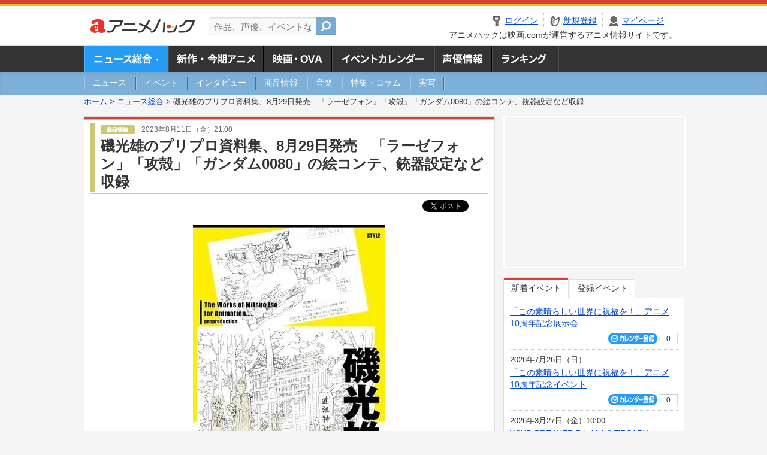

--- FILE ---
content_type: text/html; charset=utf-8
request_url: https://anime.eiga.com/news/119204/
body_size: 14086
content:
<!DOCTYPE html PUBLIC "-//W3C//DTD XHTML 1.0 Transitional//EN" "http://www.w3.org/TR/xhtml1/DTD/xhtml1-transitional.dtd"> <html xmlns="http://www.w3.org/1999/xhtml" xmlns:og="http://ogp.me/ns#" xmlns:fb="http://ogp.me/ns/fb#" xml:lang="ja" lang="ja"> <head> <meta http-equiv="Content-Type" content="text/html; charset=utf-8"/> <meta http-equiv="Content-Style-Type" content="text/css"/> <meta http-equiv="Content-Script-Type" content="text/javascript"/> <title>磯光雄のプリプロ資料集、8月29日発売　「ラーゼフォン」「攻殻」「ガンダム0080」の絵コンテ、銃器設定など収録 : ニュース - アニメハック</title> <meta name="viewport" content="width=device-width,minimum-scale=0.25,maximum-scale=1"/> <meta name="format-detection" content="telephone=no"/> <meta name="description" content="「電脳コイル」「地球外少年少女」で知られるアニメーター・監督の磯光雄の仕事をまとめた書籍「磯光雄 ANIMATION WORKS preproduction」が、8月29日にスタイル（アニメスタイル）から発売される。 同書には、磯が自..."/> <meta name="keywords" content="アニメ,anime,ニュース,news,アニメハック,animehack,映画.com,商品情報,電脳コイル"/> <meta name="twitter:card" content="summary_large_image" /> <meta name="twitter:site" content="@animehackcom" /> <meta name="twitter:title" content="磯光雄のプリプロ資料集、8月29日発売　「ラーゼフォン」「攻殻」「ガンダム0080」の絵コンテ、銃器設定など収録" /> <meta name="twitter:description" content="「電脳コイル」「地球外少年少女」で知られるアニメーター・監督の磯光雄の仕事をまとめた書籍「磯光雄 ANIMATION WORKS preproduction」が、8月29日にスタイル（アニメスタイル）から発売される。" /> <meta property="og:locale" content="ja_JP" /> <meta property="og:title" content="磯光雄のプリプロ資料集、8月29日発売　「ラーゼフォン」「攻殻」「ガンダム0080」の絵コンテ、銃器設定など収録" /> <meta property="og:type" content="article" /> <meta property="og:url" content="https://anime.eiga.com/news/119204/" /> <meta property="og:image" content="https://media.eiga.com/images/anime/news/119204/photo/cb4a39a7909f8821/640.jpg" /> <meta property="og:description" content="「電脳コイル」「地球外少年少女」で知られるアニメーター・監督の磯光雄の仕事をまとめた書籍「磯光雄 ANIMATION WORKS preproduction」が、8月29日にスタイル（アニメスタイル）から発売される。 同書には、磯が自..." /> <meta property="og:site_name" content="アニメハック" /> <meta property="fb:app_id" content="1671673173051779" /> <meta name="url-validation" content="13111d521f19171b521b1317121f5151460d100c0c18" /> <link rel="canonical" href="https://anime.eiga.com/news/119204/"/> <link rel="stylesheet" href="https://media.eiga.com/anime/styles/common.css?1768374779" media="all" /> <link rel="stylesheet" href="https://media.eiga.com/anime/styles/prettyLoader.css?1768374779" media="all" /> <link rel="stylesheet" href="https://media.eiga.com/anime/styles/default.css?1768374779" media="all" /> <link rel="stylesheet" href="https://media.eiga.com/anime/styles/news.css?1768374779" media="all" /> <style>#bnrTwoColumnArea{margin-bottom:20px;}#bnrTwoColumnArea ul{padding:12px 22px;}#bnrTwoColumnArea ul li{float:left;}#bnrTwoColumnArea ul li:first-of-type{margin-right:22px;}</style> <script async="async" src="https://micro.rubiconproject.com/prebid/dynamic/27947.js"></script> <script async="async" src="https://securepubads.g.doubleclick.net/tag/js/gpt.js"></script> <script>window.googletag=window.googletag||{cmd:[]};var gptAdSlots=[];var headerBiddingSlots=[];var nonHeaderBiddingSlots=[];window.pbjs=window.pbjs||{que:[]};var failSafeTimeout=3500;googletag.cmd.push(function(){gptAdSlots.push(googletag.defineOutOfPageSlot("/91154333/ah-overlay/728x90",googletag.enums.OutOfPageFormat.BOTTOM_ANCHOR).addService(googletag.pubads()));gptAdSlots.push(googletag.defineSlot("/91154333/ah-contents/1st_300x250",[[300,250]],"div-gpt-ad-ah-contents-1st_300x250").addService(googletag.pubads()));gptAdSlots.push(googletag.defineSlot("/91154333/ah-contents/side_300x250",[[300,250]],"div-gpt-ad-ah-contents-side_300x250").addService(googletag.pubads()));gptAdSlots.push(googletag.defineSlot("/91154333/ah-contents/middle-left_300x250",[[300,250]],"div-gpt-ad-ah-contents-middle-left_300x250").addService(googletag.pubads()));gptAdSlots.push(googletag.defineSlot("/91154333/ah-contents/middle-right_300x250",[[300,250]],"div-gpt-ad-ah-contents-middle-right_300x250").addService(googletag.pubads()));gptAdSlots.push(googletag.defineOutOfPageSlot('/91154333/ah-Web-Interstitials',googletag.enums.OutOfPageFormat.INTERSTITIAL).addService(googletag.pubads()));gptAdSlots.forEach(function(gptAdSlot){headerBiddingSlots.push(gptAdSlot);});googletag.pubads().disableInitialLoad();googletag.pubads().enableSingleRequest();googletag.enableServices();if(nonHeaderBiddingSlots.length>0){googletag.pubads().refresh(nonHeaderBiddingSlots);}});var slotMap=[{"divId":"gpt_unit_/91154333/ah-overlay/728x90_0","name":"/91154333/ah-overlay/728x90","sizes":[{"w":728,"h":90}]},{"divId":"div-gpt-ad-ah-contents-1st_300x250","name":"/91154333/ah-contents/1st_300x250","sizes":[{"w":300,"h":250}]},{"divId":"div-gpt-ad-ah-contents-side_300x250","name":"/91154333/ah-contents/side_300x250","sizes":[{"w":300,"h":250}]},{"divId":"div-gpt-ad-ah-contents-middle-left_300x250","name":"/91154333/ah-contents/middle-left_300x250","sizes":[{"w":300,"h":250}]},{"divId":"div-gpt-ad-ah-contents-middle-right_300x250","name":"/91154333/ah-contents/middle-right_300x250","sizes":[{"w":300,"h":250}]},{"divId":"gpt_unit_/91154333/ah-Web-Interstitials_0","name":"/91154333/ah-Web-Interstitials","sizes":[{"w":300,"h":250},{"w":336,"h":280},{"w":320,"h":480}]}];var sizeMappings={"gpt_unit_/91154333/ah-overlay/728x90_0":[{"minViewPort":[0,0],"sizes":[[728,90]]}]};fetchHeaderBids().then((results)=>{googletag.cmd.push(()=>{const divIdsToRefresh=Array.isArray(results)&&results.length?results:slotMap.map((slot)=>slot.divId);const slotsToRefresh=googletag.pubads().getSlots().filter((slot)=>divIdsToRefresh.includes(slot.getSlotElementId()));googletag.pubads().refresh(slotsToRefresh);});});function fetchHeaderBids(){const prebidPromise=new Promise((resolve)=>{pbjs.que.push(()=>{pbjs.rp.requestBids({slotMap:slotMap,sizeMappings:sizeMappings,callback:(_,__,auctionId)=>{googletag.cmd.push(function(){const adUnitCodes=(pbjs.rp.slotManager?pbjs.rp.slotManager.getSlotMapForAuctionId(auctionId):slotMap).map((slot)=>slot.divId);pbjs.setTargetingForGPTAsync(adUnitCodes);return resolve(adUnitCodes);});}});});});return Promise.race([prebidPromise,new Promise((resolve)=>setTimeout(resolve,failSafeTimeout)),]);}</script> <script>!function(f,b,e,v,n,t,s){if(f.fbq)return;n=f.fbq=function(){n.callMethod?n.callMethod.apply(n,arguments):n.queue.push(arguments)};if(!f._fbq)f._fbq=n;n.push=n;n.loaded=!0;n.version="2.0";n.queue=[];t=b.createElement(e);t.async=!0;t.src=v;s=b.getElementsByTagName(e)[0];s.parentNode.insertBefore(t,s)}(window,document,"script","https://connect.facebook.net/en_US/fbevents.js");fbq("init","2778404139095470");fbq("track","PageView");</script><noscript><img height="1" width="1" style="display:none;" src="https://www.facebook.com/tr?id=2778404139095470&amp;ev=PageView&amp;noscript=1" /></noscript> <!-- Google Tag Manager --> <script>(function(w,d,s,l,i){w[l]=w[l]||[];w[l].push({'gtm.start':new Date().getTime(),event:'gtm.js'});var f=d.getElementsByTagName(s)[0],j=d.createElement(s),dl=l!='dataLayer'?'&l='+l:'';j.async=true;j.src='https://www.googletagmanager.com/gtm.js?id='+i+dl;f.parentNode.insertBefore(j,f);})(window,document,'script','dataLayer','GTM-K5447T4');</script> <!-- End Google Tag Manager --> <!-- Microsoft Clarity --> <script type="text/javascript">(function(c,l,a,r,i,t,y){c[a]=c[a]||function(){(c[a].q=c[a].q||[]).push(arguments)};t=l.createElement(r);t.async=1;t.src="https://www.clarity.ms/tag/uy3aqlq2io";y=l.getElementsByTagName(r)[0];y.parentNode.insertBefore(t,y);})(window,document,"clarity","script","uy3aqlq2io");</script> <!-- End Microsoft Clarity --> <script>(function(){const params_ga4={"page_group":"anime_news","page_class":"anime_news_goods_detail"};params_ga4.login_status=/(?:^|;\s*)eg_a=(?:[^;]+)/.test(document.cookie);const match=document.cookie.match(/(?:^|;\s*)eg_uid_ga4=([^;]*)/);if(match)params_ga4.userid=match[1];(window.dataLayer=window.dataLayer||[]).push(params_ga4);})();</script> </head> <body> <a name="top"></a> <div id="sp_switch"> <a href="/news/119204/"><span>スマートフォン用ページはこちら</span></a> </div> <div id="headerArea" class="loginHeader"> <div id="header" class="clearfix"> <div id="logoArea"> <a href="https://anime.eiga.com/"><img alt="アニメハック - 最新アニメ情報からイベント情報、ネット配信番組表までアニメのことならアニメハック" src="https://media.eiga.com/anime/images/common/logo.png" width="175" height="37" loading="lazy" /></a> </div> <div id="siteSearch" class="clearfix"> <form id="searchform" class="siteItemSearch" action="https://anime.eiga.com/search/" accept-charset="UTF-8" method="get"> <label for="siteItemSearch">サイト内検索</label> <input id="siteItemSearch" class="textArea" maxlength="158" placeholder="作品、声優、イベントなど" size="158" type="text" name="q" /> <span class="button" tabindex="0"><button name="button" type="submit"></button></span> </form> </div> <ul id="userNav" class="clearfix guest"> <li class="navMenu" id="navLogin"><a data-google-interstitial="false" href="https://anime.eiga.com/auth/login/"><span>ログイン</span></a></li> <li class="navMenu" id="navEntry"><a data-google-interstitial="false" href="https://anime.eiga.com/auth/login/">新規登録</a></li> <li class="navMenu" id="navMypage"><a data-google-interstitial="false" id="navMypageLink" href="https://anime.eiga.com/mypage/">マイページ</a></li> <li class="navMenu" id="navLogout"><a data-google-interstitial="false" href="https://anime.eiga.com/auth/logout/"><span>ログアウト</span></a></li> </ul> <p id="headerCaution">アニメハックは映画.comが運営するアニメ情報サイトです。</p> </div> </div> <div id="gnav"> <div id="gnavInner"> <ul id="menuList" class="clearfix"> <li class="gnav01"><a class="navActivePage" href="https://anime.eiga.com/news/">ニュース総合<img width="953" height="132" src="https://media.eiga.com/anime/images/common/gnav.png" loading="lazy" alt="" /></a></li> <li class="gnav02"><a href="https://anime.eiga.com/program/">新作・今期アニメ<img width="953" height="132" src="https://media.eiga.com/anime/images/common/gnav.png" loading="lazy" alt="" /></a></li> <li class="gnav03"><a href="https://anime.eiga.com/movie/">アニメ映画・OVA<img width="953" height="132" src="https://media.eiga.com/anime/images/common/gnav.png" loading="lazy" alt="" /></a></li> <li class="gnav05"><a href="https://anime.eiga.com/event/">アニメ・声優イベントカレンダー<img width="953" height="132" src="https://media.eiga.com/anime/images/common/gnav.png" loading="lazy" alt="" /></a></li> <li class="gnav06"><a href="https://anime.eiga.com/person/">声優情報<img width="953" height="132" src="https://media.eiga.com/anime/images/common/gnav.png" loading="lazy" alt="" /></a></li> <li class="gnav07"><a href="https://anime.eiga.com/ranking/">ランキング<img width="953" height="132" src="https://media.eiga.com/anime/images/common/gnav.png" loading="lazy" alt="" /></a></li> </ul> </div> </div> <div id="subNav"> <div id="subNavInner"> <ul id="subMenuList" class="clearfix"> <li><a href="https://anime.eiga.com/news/news/"><span>ニュース</span></a></li> <li><a href="https://anime.eiga.com/news/event/"><span>イベント</span></a></li> <li><a href="https://anime.eiga.com/news/interview/"><span>インタビュー</span></a></li> <li><a href="https://anime.eiga.com/news/goods/"><span>商品情報</span></a></li> <li><a href="https://anime.eiga.com/news/music/"><span>音楽</span></a></li> <li><a href="https://anime.eiga.com/news/column/"><span>特集・コラム</span></a></li> <li><a class=" subNavEnd" href="https://anime.eiga.com/news/liveaction/"><span>実写</span></a></li> </ul> </div> </div> <div class="path"> <a href="https://anime.eiga.com/">ホーム</a> &gt; <a href="https://anime.eiga.com/news/">ニュース総合</a> &gt; <strong>磯光雄のプリプロ資料集、8月29日発売　「ラーゼフォン」「攻殻」「ガンダム0080」の絵コンテ、銃器設定など収録</strong> </div> <div id="wrapper"> <div id="contentArea" class="clearfix"> <div id="main"> <div class="articleContainer"> <div class="headArea"> <div class="headAreaInner"> <div class="headCate04"> <p class="newsDate"> <img alt="商品情報" src="https://media.eiga.com/anime/images/news/tag_news_cate04.png" width="57" height="15" loading="lazy" /> <span>2023年8月11日（金）21:00</span></p> <h1>磯光雄のプリプロ資料集、8月29日発売　「ラーゼフォン」「攻殻」「ガンダム0080」の絵コンテ、銃器設定など収録</h1> </div> </div> </div> <div class="bookmarkBox"> <ul class="bookmarks"> <li class="bt_twitter"><a href="https://x.com/share" class="twitter-share-button" data-text="" data-url="" data-hashtags="アニメ,anime" data-via="animehackcom" data-count="horizontal" data-lang="ja">&nbsp;</a></li> </ul> </div> <div class="articleInner"> <div class="newsDetailBox clearfix interstitial_off_area"> <div class="newsDetailPhotoAreaC"><div class="newsDetailPhoto"><img data-href="/news/119204/photo/" alt="書影" src="https://media.eiga.com/images/anime/news/119204/photo/cb4a39a7909f8821/320.jpg" loading="lazy" /></div><p class="photoCaption">書影</p><p class="photoLarge"><span data-href="/news/119204/photo/">イメージを拡大</span></p></div> <p>「<a href="https://anime.eiga.com/program/101302/">電脳コイル</a>」「<a href="https://anime.eiga.com/program/109859/">地球外少年少女</a>」で知られるアニメーター・監督の磯光雄の仕事をまとめた書籍「磯光雄 ANIMATION WORKS preproduction」が、8月29日にスタイル（アニメスタイル）から発売される。</p> <p>同書には、磯が自身の監督作やそれ以外の作品でプリプロダクション（作画以前の工程）として描いた資料を収録。磯が脚本・絵コンテ・演出を担当した「<a href="https://anime.eiga.com/program/102155/">ラーゼフォン</a>」15話のイメージボードや絵コンテ、「<a href="https://anime.eiga.com/program/102483/">GHOST IN THE SHELL 攻殻機動隊</a>」「<a href="https://anime.eiga.com/program/102418/">機動戦士ガンダム0080　ポケットの中の戦争</a>」の銃器設定やアイデアメモ、「<a href="https://anime.eiga.com/program/102473/">新世紀エヴァンゲリオン</a>」13話「使徒、侵入」のシナリオ（提出稿）や他の話数で提案していたアイデアをまとめた資料などが掲載されている。</p> <p>A4サイズ本文400ページで価格は4500円（税抜）。8月12、13日開催の「コミックマーケット102」アニメスタイルブース（企業ブース：2922）にて、特典のインタビュー冊子付きで先行販売される。</p> <p>サンプルページは以下のとおり。</p> <div class="newsDetailPhotoAreaC"><div class="newsDetailPhoto"><img data-href="/news/119204/photo/2/" alt="" src="https://media.eiga.com/images/anime/news/119204/photo/39a9b4918de4f58c/320.jpg" loading="lazy" /></div><p class="photoLarge"><span data-href="/news/119204/photo/2/">イメージを拡大</span></p></div> <div class="newsDetailPhotoAreaC"><div class="newsDetailPhoto"><img data-href="/news/119204/photo/3/" alt="" src="https://media.eiga.com/images/anime/news/119204/photo/934020e3a3a430a2/320.jpg" loading="lazy" /></div><p class="photoLarge"><span data-href="/news/119204/photo/3/">イメージを拡大</span></p></div> <div class="newsDetailPhotoAreaC"><div class="newsDetailPhoto"><img data-href="/news/119204/photo/4/" alt="" src="https://media.eiga.com/images/anime/news/119204/photo/16697027a8575525/320.jpg" loading="lazy" /></div><p class="photoLarge"><span data-href="/news/119204/photo/4/">イメージを拡大</span></p></div> <div class="newsDetailPhotoAreaC"><div class="newsDetailPhoto"><img data-href="/news/119204/photo/5/" alt="" src="https://media.eiga.com/images/anime/news/119204/photo/e3b919df033ee043/320.jpg" loading="lazy" /></div><p class="photoLarge"><span data-href="/news/119204/photo/5/">イメージを拡大</span></p></div> <div class="newsDetailPhotoAreaC"><div class="newsDetailPhoto"><img data-href="/news/119204/photo/6/" alt="" src="https://media.eiga.com/images/anime/news/119204/photo/4716293b6613fac6/320.jpg" loading="lazy" /></div><p class="photoLarge"><span data-href="/news/119204/photo/6/">イメージを拡大</span></p></div> <div class="newsDetailPhotoAreaC"><div class="newsDetailPhoto"><img data-href="/news/119204/photo/7/" alt="" src="https://media.eiga.com/images/anime/news/119204/photo/2128b853c8073a75/320.jpg" loading="lazy" /></div><p class="photoLarge"><span data-href="/news/119204/photo/7/">イメージを拡大</span></p></div> <div class="newsDetailPhotoAreaC"><div class="newsDetailPhoto"><img data-href="/news/119204/photo/8/" alt="" src="https://media.eiga.com/images/anime/news/119204/photo/d36b308dc3d76c41/320.jpg" loading="lazy" /></div><p class="photoLarge"><span data-href="/news/119204/photo/8/">イメージを拡大</span></p></div> <div class="newsDetailPhotoAreaC"><div class="newsDetailPhoto"><img data-href="/news/119204/photo/9/" alt="" src="https://media.eiga.com/images/anime/news/119204/photo/262dc4fdf8c380e5/320.jpg" loading="lazy" /></div><p class="photoLarge"><span data-href="/news/119204/photo/9/">イメージを拡大</span></p></div> <div class="newsDetailPhotoAreaC"><div class="newsDetailPhoto"><img data-href="/news/119204/photo/10/" alt="" src="https://media.eiga.com/images/anime/news/119204/photo/5bf3dcf9876eae1d/320.jpg" loading="lazy" /></div><p class="photoLarge"><span data-href="/news/119204/photo/10/">イメージを拡大</span></p></div> <div class="newsDetailPhotoAreaC"><div class="newsDetailPhoto"><img data-href="/news/119204/photo/11/" alt="" src="https://media.eiga.com/images/anime/news/119204/photo/35068aef7e61cd24/320.jpg" loading="lazy" /></div><p class="photoLarge"><span data-href="/news/119204/photo/11/">イメージを拡大</span></p></div> <div class="newsDetailPhotoAreaC"><div class="newsDetailPhoto"><img data-href="/news/119204/photo/12/" alt="" src="https://media.eiga.com/images/anime/news/119204/photo/376e8a08b719ec22/320.jpg" loading="lazy" /></div><p class="photoLarge"><span data-href="/news/119204/photo/12/">イメージを拡大</span></p></div> <p class="n">(C)磯 光雄／徳間書店・<a href="https://anime.eiga.com/program/101302/">電脳コイル</a>製作委員会<br /> (C)2017 ひるね姫製作委員会<br /> (C)2001 BONES・出渕裕／Rahxephon project<br /> (C)2003 BONES・出渕裕／Rahxephon movie project<br /> (C)MITSUO ISO／avex pictures・<a href="https://anime.eiga.com/program/109859/">地球外少年少女</a>製作委員会<br /> (C)早川書房<br /> (C)1995 士郎正宗／講談社・バンダイビジュアル・MANGA ENTERTAINMENT<br /> (C)カラー／Project Eva.<br /> (C)創通・サンライズ<br /> (C)岡崎武士(コミックNORA　学研刊)/AIC/アニメイトフィルム/東芝映像ソフト<br /> (C)2004大友克洋・マッシュルーム／STEAMBOY 製作委員会<br /> (C)1991 TOKYO THEATERS CO.,INC／KADOKAWA SHOTEN PUBLISHING CO.,LTD／MOVIC CO.,LTD／tv asahi／Aniplex Inc.<br /> (C)1995マッシュルーム／メモリーズ製作委員会<br /> (C)Beyond C./BANDAI VISUAL</p> <iframe sandbox="allow-popups allow-scripts allow-modals allow-forms allow-same-origin" style="width:120px;height:240px;" marginwidth="0" marginheight="0" scrolling="no" frameborder="0" src="//rcm-fe.amazon-adsystem.com/e/cm?lt1=_blank&bc1=000000&IS2=1&bg1=FFFFFF&fc1=000000&lc1=0000FF&t=eigacom-osusume-22&o=9&p=8&l=as4&m=amazon&f=ifr&ref=as_ss_li_til&asins=4802133537&linkId=53130ba087cd281c3c903db928560eb1"></iframe> </div> <div class="articleContainer"> <div class="headArea"> <div class="headAreaInner"> <h2>作品情報</h2> </div> </div> <div class="articleInner"> <dl class="itemInfo clearfix"> <dt><img width="120" alt="電脳コイル" src="https://media.eiga.com/anime/images/shared/noimg/160.png" loading="lazy" /></dt> <dd> <p class="itemTtl"><a href="https://anime.eiga.com/program/101302/">電脳コイル</a> <span class="conCheckin clearfix eiga-checkin-button"> <span class="checkInBtn"><a data-method="post" data-remote="true" data-google-interstitial="false" href="https://anime.eiga.com/program/101302/checkin/" rel="nofollow"><img src="https://media.eiga.com/images/shared/_.gif" loading="lazy" alt="" /></a></span><span class="checkInCount"><span class="checkInCountInner">18</span></span></span></p> <p class="itemText">時は202X年、今よりもちょっと未来。子供達の間で“電脳メガネ”が大流行していた。この“電脳メガネ”は、街のどこからでもネットに接続し様々な情報を表示する機能を備えた、子供たちになくてはならない...</p> </dd> </dl> <p class="linkArrow01"> <a href="https://anime.eiga.com/program/season/2007-spring/">2007春アニメ</a> <a href="https://anime.eiga.com/program/101302/">作品情報TOP</a> <a href="https://anime.eiga.com/program/101302/event/">イベント一覧</a> </p> </div> </div> <div id="bnrTwoColumnArea"> <ul class="clearfix"> <li> <div id="div-gpt-ad-ah-contents-middle-left_300x250" style="width:300px;height:250px;"></div> </li> <li> <div id="div-gpt-ad-ah-contents-middle-right_300x250" style="width:300px;height:250px;"></div> </li> </ul> </div> <ul id="ob" class="clearfix"> <li id="ob_f"><a href="#" target="_blank" alt="Facebook"><img src="https://media.eiga.com/anime/images/common/bt_ob.png" width="330" height="39" loading="lazy" alt="" /></a></li> <li id="ob_t"><a href="#" target="_blank" alt="X"><img src="https://media.eiga.com/anime/images/common/bt_ob.png" width="330" height="39" loading="lazy" alt="" /></a></li> <li id="ob_g"><a href="#" target="_blank"><img src="https://media.eiga.com/anime/images/common/bt_ob.png" width="330" height="39" loading="lazy" alt="" /></a></li> <li id="ob_h"><a href="#" target="_blank" alt="はてなブックマーク"><img src="https://media.eiga.com/anime/images/common/bt_ob.png" width="330" height="39" loading="lazy" alt="" /></a></li> <li id="ob_l"><a href="#" target="_blank" alt="LINE"><img src="https://media.eiga.com/anime/images/common/bt_ob.png" width="330" height="39" loading="lazy" alt="" /></a></li> </ul> <div class="thumbnailArea"> <h2>フォトギャラリー</h2> <ul class="thumbnailList clearfix"> <li><span data-href="https://anime.eiga.com/news/119204/photo/"><img width="80" alt="書影" src="https://media.eiga.com/images/anime/news/119204/photo/cb4a39a7909f8821/160.jpg" loading="lazy" /></span></li><li><span data-href="https://anime.eiga.com/news/119204/photo/2/"><img width="80" alt="" src="https://media.eiga.com/images/anime/news/119204/photo/39a9b4918de4f58c/160.jpg" loading="lazy" /></span></li><li><span data-href="https://anime.eiga.com/news/119204/photo/3/"><img width="80" alt="" src="https://media.eiga.com/images/anime/news/119204/photo/934020e3a3a430a2/160.jpg" loading="lazy" /></span></li><li><span data-href="https://anime.eiga.com/news/119204/photo/4/"><img width="80" alt="" src="https://media.eiga.com/images/anime/news/119204/photo/16697027a8575525/160.jpg" loading="lazy" /></span></li><li><span data-href="https://anime.eiga.com/news/119204/photo/5/"><img width="80" alt="" src="https://media.eiga.com/images/anime/news/119204/photo/e3b919df033ee043/160.jpg" loading="lazy" /></span></li><li><span data-href="https://anime.eiga.com/news/119204/photo/6/"><img width="80" alt="" src="https://media.eiga.com/images/anime/news/119204/photo/4716293b6613fac6/160.jpg" loading="lazy" /></span></li><li><span data-href="https://anime.eiga.com/news/119204/photo/7/"><img width="80" alt="" src="https://media.eiga.com/images/anime/news/119204/photo/2128b853c8073a75/160.jpg" loading="lazy" /></span></li> </ul> <p class="linkArrow01"><span data-href="https://anime.eiga.com/news/119204/photo/">フォトギャラリーへ</span></p> </div> <div class="tagArea"> <h2>タグ</h2> <ul class="tagList clearfix"> <li><a href="https://anime.eiga.com/program/101302/">電脳コイル</a></li> <li><a href="https://anime.eiga.com/program/109859/">地球外少年少女</a></li> <li><a href="https://anime.eiga.com/program/102483/">GHOST IN THE SHELL 攻殻機動隊</a></li> <li><a href="https://anime.eiga.com/program/102418/">機動戦士ガンダム0080　ポケットの中の戦争</a></li> <li><a href="https://anime.eiga.com/program/102473/">新世紀エヴァンゲリオン</a></li> <li><a href="https://anime.eiga.com/program/102155/">ラーゼフォン</a></li> </ul> </div> </div> </div> <div class="articleContainer"> <div class="headArea"> <div class="headAreaInner"> <h2>特集コラム・注目情報</h2> </div> </div> <div class="articleInner"> <ul class="relatedArticleList clearfix"> <li class="rArticleS columnPr"></li> <li class="rArticleS columnPr"></li> <li class="rArticleS columnPr"></li> <li class="rArticleS columnPr"></li> <li class="rArticleS columnPr"></li> <li class="rArticleS columnPr"></li> </ul> </div> </div> <div class="articleContainer"> <div class="headArea"> <div class="headAreaInner"> <h2>関連記事</h2> </div> </div> <div class="articleInner"> <ul class="relatedArticleList clearfix"> <li class="rArticleS rArticleTop"><a data-google-interstitial="true" href="https://anime.eiga.com/news/125414/"> <img width="220" alt="「攻殻機動隊」シリーズ作品から1600点超の原画を展示する「攻殻機動隊展 Ghost and the Shell」が1～4月に開催" src="https://media.eiga.com/images/anime/news/125414/photo/428a582d3dcb0749/320.jpg" loading="lazy" /> <span class="headline">「攻殻機動隊」シリーズ作品から1600点超の原画を...</span> </a></li> <li class="rArticleS rArticleTop"><a data-google-interstitial="true" href="https://anime.eiga.com/news/125497/"> <img width="220" alt="「電脳コイル」「地球外少年少女」の制作資料を展示 「磯光雄の作品世界」1月4日から開催" src="https://media.eiga.com/images/anime/news/125497/photo/58ac25aecbb80cb0/320.jpg" loading="lazy" /> <span class="headline">「電脳コイル」「地球外少年少女」の制作資料を展示　...</span> </a></li> <li class="rArticleS rArticleTop"><a data-google-interstitial="true" href="https://anime.eiga.com/news/column/kamikazedouga/125382/"> <img width="220" alt="【神風動画20周年コラム―肺魚―】#05 自分たちの好きを示すこと、そして好きを仕事で表現すること" src="https://media.eiga.com/images/anime/news/125382/photo/49c77429c3e92969/320.jpg" loading="lazy" /> <span class="headline">【神風動画20周年コラム―肺魚―】#05 自分たち...</span> </a></li> <li class="rArticleS rArticleTop"><a data-google-interstitial="true" href="https://anime.eiga.com/news/125405/"> <img width="220" alt="「エヴァンゲリオン」新作短編アニメを「エヴァフェス」で上映 庵野秀明が脚本・総監修 浅野直之が監督" src="https://media.eiga.com/images/anime/news/125405/photo/35e06dcd57c68a85/320.jpg" loading="lazy" /> <span class="headline">「エヴァンゲリオン」新作短編アニメを「エヴァフェス...</span> </a></li> <li class="rArticleS"><a data-google-interstitial="true" href="https://anime.eiga.com/news/124756/"> <img width="220" alt="「エヴァンゲリオン」30周年記念 北海道・神奈川・静岡などでTVシリーズ放送決定" src="https://media.eiga.com/images/anime/news/124756/photo/922e51e4d0a26e62/320.jpg" loading="lazy" /> <span class="headline">「エヴァンゲリオン」30周年記念　北海道・神奈川・...</span> </a></li> <li class="rArticleS"><a data-google-interstitial="true" href="https://anime.eiga.com/news/124619/"> <img width="220" alt="押井守×天野喜孝「天使のたまご」4Kリマスターの予告編が公開 増補改訂版ムックも復刊" src="https://media.eiga.com/images/anime/news/124619/photo/e9ae350b22fc2ee1/320.jpg" loading="lazy" /> <span class="headline">押井守×天野喜孝「天使のたまご」4Kリマスターの予...</span> </a></li> </ul> </div> </div> <div class="articleContainer"> <div class="headArea"> <div class="headAreaInner"> <h2>イベント情報・チケット情報</h2> </div> </div> <div class="articleInner"> <ul class="conEventList"> <li> <div class="conEventInner clearfix"> <div class="conEventDate">2月21日（土）</div> <div class="conEventR"> <span class="conEventTtl"><a href="https://anime.eiga.com/event/173098/">EVANGELION:30+； 30th ANNIVERSARY OF EVANGELION</a></span> <div class="conEventBtm clearfix"> <div class="conCheckin eiga-checkin-button"> <span class="checkInBtn"><a data-method="post" data-remote="true" data-google-interstitial="false" href="https://anime.eiga.com/event/173098/checkin/" rel="nofollow"><img src="https://media.eiga.com/images/shared/_.gif" loading="lazy" alt="" /></a></span><span class="checkInCount"><span class="checkInCountInner">0</span></span> </div> </div> </div> </div> </li> <li> <div class="conEventInner clearfix"> <div class="conEventDate">1月4日（日）</div> <div class="conEventR"> <span class="conEventTtl"><a href="https://anime.eiga.com/event/173490/">特別展示『磯光雄の作品世界』</a></span> <div class="conEventBtm clearfix"> <div class="conCheckin eiga-checkin-button"> <span class="checkInBtn"><a data-method="post" data-remote="true" data-google-interstitial="false" href="https://anime.eiga.com/event/173490/checkin/" rel="nofollow"><img src="https://media.eiga.com/images/shared/_.gif" loading="lazy" alt="" /></a></span><span class="checkInCount"><span class="checkInCountInner">0</span></span> </div> </div> </div> </div> </li> <li> <div class="conEventInner clearfix"> <div class="conEventDate">2024年9月13日（金）</div> <div class="conEventR"> <span class="conEventTtl"><a href="https://anime.eiga.com/event/167049/">EVANGELION CROSSING EXPO ―エヴァンゲリオン大博覧会―東京凱旋</a></span> <div class="conEventBtm clearfix"> <div class="conCheckin eiga-checkin-button"> <span class="checkInBtn"><a data-method="post" data-remote="true" data-google-interstitial="false" href="https://anime.eiga.com/event/167049/checkin/" rel="nofollow"><img src="https://media.eiga.com/images/shared/_.gif" loading="lazy" alt="" /></a></span><span class="checkInCount"><span class="checkInCountInner">1</span></span> </div> </div> </div> </div> </li> <li> <div class="conEventInner clearfix"> <div class="conEventDate">2024年7月6日（土）</div> <div class="conEventR"> <span class="conEventTtl"><a href="https://anime.eiga.com/event/167056/">EVANGELION CROSSING EXPO ―エヴァンゲリオン大博覧会―【青森】</a></span> <div class="conEventBtm clearfix"> <div class="conCheckin eiga-checkin-button"> <span class="checkInBtn"><a data-method="post" data-remote="true" data-google-interstitial="false" href="https://anime.eiga.com/event/167056/checkin/" rel="nofollow"><img src="https://media.eiga.com/images/shared/_.gif" loading="lazy" alt="" /></a></span><span class="checkInCount"><span class="checkInCountInner">0</span></span> </div> </div> </div> </div> </li> <li> <div class="conEventInner clearfix"> <div class="conEventDate">2024年2月10日（土）</div> <div class="conEventR"> <span class="conEventTtl"><a href="https://anime.eiga.com/event/167055/">EVANGELION CROSSING EXPO ―エヴァンゲリオン大博覧会―【名古屋】</a></span> <div class="conEventBtm clearfix"> <div class="conCheckin eiga-checkin-button"> <span class="checkInBtn"><a data-method="post" data-remote="true" data-google-interstitial="false" href="https://anime.eiga.com/event/167055/checkin/" rel="nofollow"><img src="https://media.eiga.com/images/shared/_.gif" loading="lazy" alt="" /></a></span><span class="checkInCount"><span class="checkInCountInner">0</span></span> </div> </div> </div> </div> </li> </ul> <p class="linkArrow01"><a href="https://anime.eiga.com/event/">イベントカレンダーへ</a></p> </div> </div> </div> <div id="subContent"> <div id="rectAd"> <div id="div-gpt-ad-ah-contents-1st_300x250" style="height:250px;"></div> </div> <div id="subEvent"> <ul id="tabEvent" class="clearfix"> <li class="select">新着イベント</li> <li>登録イベント</li> </ul> <div class="tabEventWrap" id="sub_event_new"> <ul class="subEventList"> <li> <p class="subEventTop clearfix"> <span></span> <a href="https://anime.eiga.com/event/173616/">「この素晴らしい世界に祝福を！」アニメ10周年記念展示会</a></p> <div class="subEventBtm clearfix"> <div class="subConCheckin eventCheckin eiga-checkin-button"> <span class="checkInBtn"><a data-method="post" data-remote="true" data-google-interstitial="false" href="https://anime.eiga.com/event/173616/checkin/" rel="nofollow"><img src="https://media.eiga.com/images/shared/_.gif" loading="lazy" alt="" /></a></span><span class="checkInCount"><span class="checkInCountInner">0</span></span> </div> </div> </li> <li> <p class="subEventTop clearfix"> <span>2026年7月26日（日）</span> <a href="https://anime.eiga.com/event/173615/">「この素晴らしい世界に祝福を！」アニメ10周年記念イベント</a></p> <div class="subEventBtm clearfix"> <div class="subConCheckin eventCheckin eiga-checkin-button"> <span class="checkInBtn"><a data-method="post" data-remote="true" data-google-interstitial="false" href="https://anime.eiga.com/event/173615/checkin/" rel="nofollow"><img src="https://media.eiga.com/images/shared/_.gif" loading="lazy" alt="" /></a></span><span class="checkInCount"><span class="checkInCountInner">0</span></span> </div> </div> </li> <li> <p class="subEventTop clearfix"> <span>2026年3月27日（金）10:00</span> <a href="https://anime.eiga.com/event/173613/">WIND BREAKER 5th ANNIVERSARY EXHIBITION</a></p> <div class="subEventBtm clearfix"> <div class="subConCheckin eventCheckin eiga-checkin-button"> <span class="checkInBtn"><a data-method="post" data-remote="true" data-google-interstitial="false" href="https://anime.eiga.com/event/173613/checkin/" rel="nofollow"><img src="https://media.eiga.com/images/shared/_.gif" loading="lazy" alt="" /></a></span><span class="checkInCount"><span class="checkInCountInner">0</span></span> </div> </div> </li> <li> <p class="subEventTop clearfix"> <span>2026年4月12日（日）13:00</span> <a href="https://anime.eiga.com/event/173611/">闇散らす火花 the Reader&#39;s Theater【昼公演】</a></p> <div class="subEventBtm clearfix"> <div class="subConCheckin eventCheckin eiga-checkin-button"> <span class="checkInBtn"><a data-method="post" data-remote="true" data-google-interstitial="false" href="https://anime.eiga.com/event/173611/checkin/" rel="nofollow"><img src="https://media.eiga.com/images/shared/_.gif" loading="lazy" alt="" /></a></span><span class="checkInCount"><span class="checkInCountInner">0</span></span> </div> </div> </li> </ul> <ul class="subContentLink clearfix"> <li class="linkArrow01"><a href="https://anime.eiga.com/event/">イベントカレンダーへ</a></li> </ul> </div> <div class="tabEventWrap" id="sub_event_mine"> <p class="loginExplanation"><span><img alt="Check-in" src="https://media.eiga.com/anime/images/common/icon_checkin.png" width="82" height="19" loading="lazy" /></span>したアニメのみ表示されます。登録したアニメはチケット発売前日やイベント前日にアラートが届きます。</p> <ul class="userBtnList clearfix"> <li class="userBtn01"><a data-google-interstitial="false" href="https://anime.eiga.com/auth/login/">ログイン<img src="https://media.eiga.com/anime/images/common/btn_subcontent_usernav.png" width="308" height="124" loading="lazy" alt="" /></a></li> <li class="userBtn02 listSide"><a data-google-interstitial="false" href="https://anime.eiga.com/auth/login/">新規登録<img src="https://media.eiga.com/anime/images/common/btn_subcontent_usernav.png" width="308" height="124" loading="lazy" alt="" /></a></li> </ul> <ul class="subContentLink clearfix"> <li class="linkArrow01"><a href="https://anime.eiga.com/event/">イベントカレンダーへ</a></li> </ul> </div> </div> <div id="subTopics"> <h3><span>話題のアニメ</span></h3> <div class="subConWrap"> <ul class="subTopicsList"> <li class="clearfix"> <div class="subTopicsL"> <span class="rankGold">1位</span> </div> <div class="subTopicsM"> <p class="animeTtl"><a href="https://anime.eiga.com/program/111768/">異世界でチート能力を手にした俺は、現実世界をも無双する ～レベルアップは人生を変えた～ TVSP</a></p> <div class="subConCheckin eiga-checkin-button"> <span class="checkInBtn"><a data-method="post" data-remote="true" data-google-interstitial="false" href="https://anime.eiga.com/program/111768/checkin/" rel="nofollow"><img src="https://media.eiga.com/images/shared/_.gif" loading="lazy" alt="" /></a></span><span class="checkInCount"><span class="checkInCountInner">142</span></span> </div> </div> <div class="subTopicsR"> <a href="https://anime.eiga.com/program/111768/"><img width="64" alt="異世界でチート能力を手にした俺は、現実世界をも無双する ～レベルアップは人生を変えた～ TVSP" src="https://media.eiga.com/images/anime/program/111768/photo/eeb9d828323766c7/160.jpg" loading="lazy" /></a> </div> </li> <li class="clearfix"> <div class="subTopicsL"> <span class="rankSilver">2位</span> </div> <div class="subTopicsM"> <p class="animeTtl"><a href="https://anime.eiga.com/program/112461/">葬送のフリーレン（第2期）</a></p> <div class="subConCheckin eiga-checkin-button"> <span class="checkInBtn"><a data-method="post" data-remote="true" data-google-interstitial="false" href="https://anime.eiga.com/program/112461/checkin/" rel="nofollow"><img src="https://media.eiga.com/images/shared/_.gif" loading="lazy" alt="" /></a></span><span class="checkInCount"><span class="checkInCountInner">544</span></span> </div> </div> <div class="subTopicsR"> <a href="https://anime.eiga.com/program/112461/"><img width="64" alt="葬送のフリーレン（第2期）" src="https://media.eiga.com/images/anime/program/112461/photo/5188e0dd3c490759/160.jpg" loading="lazy" /></a> </div> </li> <li class="clearfix"> <div class="subTopicsL"> <span class="rankBronze">3位</span> </div> <div class="subTopicsM"> <p class="animeTtl"><a href="https://anime.eiga.com/program/112407/">死亡遊戯で飯を食う。</a></p> <div class="subConCheckin eiga-checkin-button"> <span class="checkInBtn"><a data-method="post" data-remote="true" data-google-interstitial="false" href="https://anime.eiga.com/program/112407/checkin/" rel="nofollow"><img src="https://media.eiga.com/images/shared/_.gif" loading="lazy" alt="" /></a></span><span class="checkInCount"><span class="checkInCountInner">68</span></span> </div> </div> <div class="subTopicsR"> <a href="https://anime.eiga.com/program/112407/"><img width="64" alt="死亡遊戯で飯を食う。" src="https://media.eiga.com/images/anime/program/112407/photo/86786a0c69d9e3ab/160.jpg" loading="lazy" /></a> </div> </li> <li class="clearfix"> <div class="subTopicsL"> <span class="rankOther">4位</span> </div> <div class="subTopicsM"> <p class="animeTtl"><a href="https://anime.eiga.com/program/112467/">【推しの子】（第3期）</a></p> <div class="subConCheckin eiga-checkin-button"> <span class="checkInBtn"><a data-method="post" data-remote="true" data-google-interstitial="false" href="https://anime.eiga.com/program/112467/checkin/" rel="nofollow"><img src="https://media.eiga.com/images/shared/_.gif" loading="lazy" alt="" /></a></span><span class="checkInCount"><span class="checkInCountInner">280</span></span> </div> </div> <div class="subTopicsR"> <a href="https://anime.eiga.com/program/112467/"><img width="64" alt="【推しの子】（第3期）" src="https://media.eiga.com/images/anime/program/112467/photo/8df5b03f35dcee9c/160.jpg" loading="lazy" /></a> </div> </li> <li class="clearfix"> <div class="subTopicsL"> <span class="rankOther">5位</span> </div> <div class="subTopicsM"> <p class="animeTtl"><a href="https://anime.eiga.com/program/111272/">TRIGUN STARGAZE</a></p> <div class="subConCheckin eiga-checkin-button"> <span class="checkInBtn"><a data-method="post" data-remote="true" data-google-interstitial="false" href="https://anime.eiga.com/program/111272/checkin/" rel="nofollow"><img src="https://media.eiga.com/images/shared/_.gif" loading="lazy" alt="" /></a></span><span class="checkInCount"><span class="checkInCountInner">128</span></span> </div> </div> <div class="subTopicsR"> <a href="https://anime.eiga.com/program/111272/"><img width="64" alt="TRIGUN STARGAZE" src="https://media.eiga.com/images/anime/program/111272/photo/8aaeaa1c844d88d3/160.jpg" loading="lazy" /></a> </div> </li> </ul> <ul class="subContentLink clearfix"> <li class="linkArrow01"><a href="https://anime.eiga.com/ranking/program/">人気アニメランキングへ</a></li> </ul> </div> </div> <div id="subRanking"> <h3><span>人気記事ランキング</span></h3> <div class="subConWrap"> <ul class="subRankingList"> <li class="clearfix"> <div class="subRankingL"> <span class="rankGold">1位</span> </div> <div class="subRankingR"> <a data-google-interstitial="true" href="https://anime.eiga.com/news/125545/">再アニメ化「北斗の拳」キービジュアル第2弾が公開　世紀...</a> </div> </li> <li class="clearfix"> <div class="subRankingL"> <span class="rankSilver">2位</span> </div> <div class="subRankingR"> <a data-google-interstitial="true" href="https://anime.eiga.com/news/125541/">TVアニメ「呪術廻戦」第3期、遊佐浩二から見た禪院直哉...</a> </div> </li> <li class="clearfix"> <div class="subRankingL"> <span class="rankBronze">3位</span> </div> <div class="subRankingR"> <a data-google-interstitial="true" href="https://anime.eiga.com/news/125469/">松屋・松のや×ちいかわ、1月6日からコラボ　松屋コラボ...</a> </div> </li> <li class="clearfix"> <div class="subRankingL"> <span class="rankOther">4位</span> </div> <div class="subRankingR"> <a data-google-interstitial="true" href="https://anime.eiga.com/news/125565/">studio CLIP×コジコジ、第2弾コラボアイテム...</a> </div> </li> <li class="clearfix"> <div class="subRankingL"> <span class="rankOther">5位</span> </div> <div class="subRankingR"> <a data-google-interstitial="true" href="https://anime.eiga.com/news/125581/">「葬送のフリーレン」第2期のOP主題歌を「Mrs.GR...</a> </div> </li> </ul> <ul class="subContentLink clearfix"> <li class="linkArrow01"><a href="https://anime.eiga.com/ranking/article/">人気記事ランキングへ</a></li> </ul> </div> </div> <div id="fbLikeBx"> <h3><span>アニメハック公式SNSページ</span></h3> <div class="subConWrap"> <div class="fb-like-box" data-href="https://www.facebook.com/animenewsjp" data-width="290" data-height="258" data-colorscheme="light" data-show-faces="true" data-header="false" data-stream="false" data-show-border="false" style="min-height:130px;"></div> <ul id="snsBtnList" class="clearfix"> <li class="snsBtn02"><a href="https://x.com/animehackcom" target="_blank">アニメハックXページ<img src="https://media.eiga.com/anime/images/common/btn_official_sns.png" width="437" height="144" loading="lazy" alt="" /></a></li> <li class="snsBtn03 listSide"><a href="https://www.youtube.com/channel/UC5VCESEZLrsrdXvRqEMkwOg" target="_blank">アニメハックGoogle+ページ<img src="https://media.eiga.com/anime/images/common/btn_official_sns.png" width="437" height="144" loading="lazy" alt="" /></a></li> </ul> </div> </div> <div id="subBtmBar"> <div id="rectAdBtm"> <div id="div-gpt-ad-ah-contents-side_300x250" style="height:250px;"></div> </div> </div> </div> </div> </div> <p id="pageTopBtn"><a href="#top" title="ページの先頭へ戻る"><img src="https://media.eiga.com/anime/images/common/_.gif" width="98" height="81" loading="lazy" alt="" /></a></p> <div id="footer"> <div id="naviFooter"> <ul class="clearfix"> <li><a href="https://eiga.com/help/">ヘルプ・お問い合わせ</a></li> <li><a href="https://anime.eiga.com/info/privacy/">プライバシーポリシー</a></li> <li><a href="https://anime.eiga.com/info/optout/">外部送信（オプトアウト）</a></li> <li><a href="https://anime.eiga.com/info/kiyaku/">利用規約</a></li> <li><a href="https://anime.eiga.com/info/company/">企業情報</a></li> <li><a href="https://anime.eiga.com/">映画.com</a></li> <li><a href="https://anime.eiga.com/info/ad/">広告掲載</a></li> </ul> </div> <div id="copyRight"> <div id="copyRightInner">&copy; eiga.com inc. All rights reserved.</div> </div> </div> <script type="application/ld+json">{"@context":"http://schema.org","@type":"WebSite","url":"https://anime.eiga.com/","name":"アニメハック"}</script> <script src="https://media.eiga.com/anime/scripts/jquery-latest.min.js?1768374779"></script> <script src="https://media.eiga.com/anime/scripts/jquery.prettyLoader.js?1768374779"></script> <script src="https://media.eiga.com/anime/scripts/jquery.sticky.js?1768374779"></script> <script src="https://media.eiga.com/anime/scripts/jquery.ah-placeholder.js?1768374779"></script> <script src="https://media.eiga.com/javascripts/base.js?1768374779"></script> <script src="https://media.eiga.com/anime/scripts/common_func.js?1768374779"></script> <script src="https://media.eiga.com/anime/scripts/news.js?1768374779"></script> <script>!function(){"use strict";eiga.column_pr([],["\u003Ca data-google-interstitial=\"true\" href=\"https://anime.eiga.com/news/column/konki_ranking/125576/\"\u003E \u003Cspan class=\"itemImg\"\u003E\u003Cimg width=\"220\" alt=\"【今期TVアニメランキング】「呪術廻戦」が首位 2位は「ハイスクール！奇面組」\" src=\"https://media.eiga.com/images/anime/news/125576/photo/4cbd6393206aa30e/320.jpg\" loading=\"lazy\" /\u003E\u003C\/span\u003E \u003Cspan class=\"itemText\"\u003E【今期TVアニメランキング】「呪術廻戦」が首位　2位は「ハイスクール！奇面組」\u003C\/span\u003E \u003Cimg class=\"tag\" alt=\"特集・コラム\" src=\"https://media.eiga.com/anime/images/news/tag_news_cate05.png\" width=\"57\" height=\"15\" loading=\"lazy\" /\u003E \u003C\/a\u003E","\u003Ca data-google-interstitial=\"true\" href=\"https://anime.eiga.com/news/column/eiga_ranking/125575/\"\u003E \u003Cspan class=\"itemImg\"\u003E\u003Cimg width=\"220\" alt=\"【週末アニメ映画ランキング】「ズートピア2」6週連続1位、興収123億円突破 「ヱヴァQ」再上映が6位\" src=\"https://media.eiga.com/images/anime/news/125575/photo/8bbc0f9f3aa8b95f/320.jpg\" loading=\"lazy\" /\u003E\u003C\/span\u003E \u003Cspan class=\"itemText\"\u003E【週末アニメ映画ランキング】「ズートピア2」6週連続1位、興収123億円突破　「ヱヴァQ」再上映が6位\u003C\/span\u003E \u003Cimg class=\"tag\" alt=\"特集・コラム\" src=\"https://media.eiga.com/anime/images/news/tag_news_cate05.png\" width=\"57\" height=\"15\" loading=\"lazy\" /\u003E \u003C\/a\u003E","\u003Ca data-google-interstitial=\"true\" href=\"https://anime.eiga.com/news/column/animehack_editors/125544/\"\u003E \u003Cspan class=\"itemImg\"\u003E\u003Cimg width=\"220\" alt=\"「かぐや姫の物語」あらすじ、声優まとめ 実感のあるキャラクターと余白のある美術で描かれた珠玉のアニメーション\" src=\"https://media.eiga.com/images/anime/news/125544/photo/484ab236b33aa79a/320.jpg\" loading=\"lazy\" /\u003E\u003C\/span\u003E \u003Cspan class=\"itemText\"\u003E「かぐや姫の物語」あらすじ、声優まとめ　実感のあるキャラクターと余白のある美術で描かれた珠玉のアニメーション\u003C\/span\u003E \u003Cimg class=\"tag\" alt=\"特集・コラム\" src=\"https://media.eiga.com/anime/images/news/tag_news_cate05.png\" width=\"57\" height=\"15\" loading=\"lazy\" /\u003E \u003C\/a\u003E","\u003Ca data-google-interstitial=\"true\" href=\"https://anime.eiga.com/news/column/tokuten_list/125567/\"\u003E \u003Cspan class=\"itemImg\"\u003E\u003Cimg width=\"220\" alt=\"【入場特典リスト 1月最新版】「ズートピア2」新特典はニックがエモすぎる 「鬼滅の刃」「進撃の巨人」「エヴァ」も注目\" src=\"https://media.eiga.com/images/anime/news/125567/photo/341e749610f70031/320.jpg\" loading=\"lazy\" /\u003E\u003C\/span\u003E \u003Cspan class=\"itemText\"\u003E【入場特典リスト 1月最新版】「ズートピア2」新特典はニックがエモすぎる　「鬼滅の刃」「進撃の巨人」「エヴァ」も注目\u003C\/span\u003E \u003Cimg class=\"tag\" alt=\"特集・コラム\" src=\"https://media.eiga.com/anime/images/news/tag_news_cate05.png\" width=\"57\" height=\"15\" loading=\"lazy\" /\u003E \u003C\/a\u003E","\u003Ca data-google-interstitial=\"true\" href=\"https://anime.eiga.com/news/column/konki_ranking/125540/\"\u003E \u003Cspan class=\"itemImg\"\u003E\u003Cimg width=\"220\" alt=\"【今期TVアニメランキング】冬アニメ続々スタート 「ダーウィン事変」が暫定首位\" src=\"https://media.eiga.com/images/anime/news/125540/photo/3e3364859adfa4f7/320.jpg\" loading=\"lazy\" /\u003E\u003C\/span\u003E \u003Cspan class=\"itemText\"\u003E【今期TVアニメランキング】冬アニメ続々スタート　「ダーウィン事変」が暫定首位\u003C\/span\u003E \u003Cimg class=\"tag\" alt=\"特集・コラム\" src=\"https://media.eiga.com/anime/images/news/tag_news_cate05.png\" width=\"57\" height=\"15\" loading=\"lazy\" /\u003E \u003C\/a\u003E","\u003Ca data-google-interstitial=\"true\" href=\"https://anime.eiga.com/news/column/eiga_ranking/125534/\"\u003E \u003Cspan class=\"itemImg\"\u003E\u003Cimg width=\"220\" alt=\"【週末アニメ映画ランキング】「ズートピア2」興収100億円突破で5週連続1位 「チェンソーマン レゼ篇」も100億円突破\" src=\"https://media.eiga.com/images/anime/news/125534/photo/5b0f2226a6647708/320.jpg\" loading=\"lazy\" /\u003E\u003C\/span\u003E \u003Cspan class=\"itemText\"\u003E【週末アニメ映画ランキング】「ズートピア2」興収100億円突破で5週連続1位　「チェンソーマン　レゼ篇」も100億円突破\u003C\/span\u003E \u003Cimg class=\"tag\" alt=\"特集・コラム\" src=\"https://media.eiga.com/anime/images/news/tag_news_cate05.png\" width=\"57\" height=\"15\" loading=\"lazy\" /\u003E \u003C\/a\u003E","\u003Ca data-google-interstitial=\"true\" href=\"https://anime.eiga.com/news/column/hikawa_rekishi/125478/\"\u003E \u003Cspan class=\"itemImg\"\u003E\u003Cimg width=\"220\" alt=\"【氷川竜介の「アニメに歴史あり」】第61回 「ALL YOU NEED IS KILL」とループものの価値\" src=\"https://media.eiga.com/images/anime/news/125478/photo/5910d65284a3aabb/320.jpg\" loading=\"lazy\" /\u003E\u003C\/span\u003E \u003Cspan class=\"itemText\"\u003E【氷川竜介の「アニメに歴史あり」】第61回　「ALL YOU NEED IS KILL」とループものの価値\u003C\/span\u003E \u003Cimg class=\"tag\" alt=\"特集・コラム\" src=\"https://media.eiga.com/anime/images/news/tag_news_cate05.png\" width=\"57\" height=\"15\" loading=\"lazy\" /\u003E \u003C\/a\u003E","\u003Ca data-google-interstitial=\"true\" href=\"https://anime.eiga.com/news/column/animehack_editors/125483/\"\u003E \u003Cspan class=\"itemImg\"\u003E\u003Cimg width=\"220\" alt=\"「千と千尋の神隠し」あらすじ、声優まとめ かつて10歳だった人、これから10歳になる子どもに宮崎駿監督が本気で伝えたかったこと\" src=\"https://media.eiga.com/images/anime/news/125483/photo/2a8dc6157d92c336/320.jpg\" loading=\"lazy\" /\u003E\u003C\/span\u003E \u003Cspan class=\"itemText\"\u003E「千と千尋の神隠し」あらすじ、声優まとめ　かつて10歳だった人、これから10歳になる子どもに宮崎駿監督が本気で伝えたかったこと\u003C\/span\u003E \u003Cimg class=\"tag\" alt=\"特集・コラム\" src=\"https://media.eiga.com/anime/images/news/tag_news_cate05.png\" width=\"57\" height=\"15\" loading=\"lazy\" /\u003E \u003C\/a\u003E","\u003Ca data-google-interstitial=\"true\" href=\"https://anime.eiga.com/news/column/editor_bookshelf/125480/\"\u003E \u003Cspan class=\"itemImg\"\u003E\u003Cimg width=\"220\" alt=\"【編集Gのサブカル本棚】第55回 アニメーションの花火と実写の空撮映像\" src=\"https://media.eiga.com/images/anime/news/125480/photo/7bc01f991bbe869c/320.jpg\" loading=\"lazy\" /\u003E\u003C\/span\u003E \u003Cspan class=\"itemText\"\u003E【編集Gのサブカル本棚】第55回　アニメーションの花火と実写の空撮映像\u003C\/span\u003E \u003Cimg class=\"tag\" alt=\"特集・コラム\" src=\"https://media.eiga.com/anime/images/news/tag_news_cate05.png\" width=\"57\" height=\"15\" loading=\"lazy\" /\u003E \u003C\/a\u003E","\u003Ca data-google-interstitial=\"true\" href=\"https://anime.eiga.com/news/column/animehack_editors/125491/\"\u003E \u003Cspan class=\"itemImg\"\u003E\u003Cimg width=\"220\" alt=\"【2025年公開おすすめ映画】映画.comスタッフが1人1票で選んだ話題作＆“心の1本”全19作品\" src=\"https://media.eiga.com/images/anime/news/125491/photo/10e36e6cce44d923/320.jpg\" loading=\"lazy\" /\u003E\u003C\/span\u003E \u003Cspan class=\"itemText\"\u003E【2025年公開おすすめ映画】映画.comスタッフが1人1票で選んだ話題作＆“心の1本”全19作品\u003C\/span\u003E \u003Cimg class=\"tag\" alt=\"特集・コラム\" src=\"https://media.eiga.com/anime/images/news/tag_news_cate05.png\" width=\"57\" height=\"15\" loading=\"lazy\" /\u003E \u003C\/a\u003E","\u003Ca data-google-interstitial=\"true\" href=\"https://anime.eiga.com/news/column/animehack_editors/125482/\"\u003E \u003Cspan class=\"itemImg\"\u003E\u003Cimg width=\"220\" alt=\"【2025年・今期アニメランキング振り返り】「薬屋のひとりごと」第2期が半年間、首位を席巻\" src=\"https://media.eiga.com/images/anime/news/125482/photo/22f7d7004f455634/320.jpg\" loading=\"lazy\" /\u003E\u003C\/span\u003E \u003Cspan class=\"itemText\"\u003E【2025年・今期アニメランキング振り返り】「薬屋のひとりごと」第2期が半年間、首位を席巻\u003C\/span\u003E \u003Cimg class=\"tag\" alt=\"特集・コラム\" src=\"https://media.eiga.com/anime/images/news/tag_news_cate05.png\" width=\"57\" height=\"15\" loading=\"lazy\" /\u003E \u003C\/a\u003E","\u003Ca data-google-interstitial=\"true\" href=\"https://anime.eiga.com/news/column/sudo_business/125479/\"\u003E \u003Cspan class=\"itemImg\"\u003E\u003Cimg width=\"220\" alt=\"【数土直志の「月刊アニメビジネス」】2025年アニメビジネス10大ニュース 「鬼滅」世界ヒットからAIまで\" src=\"https://media.eiga.com/images/anime/news/125479/photo/711848501f223f60/320.jpg\" loading=\"lazy\" /\u003E\u003C\/span\u003E \u003Cspan class=\"itemText\"\u003E【数土直志の「月刊アニメビジネス」】2025年アニメビジネス10大ニュース　「鬼滅」世界ヒットからAIまで\u003C\/span\u003E \u003Cimg class=\"tag\" alt=\"特集・コラム\" src=\"https://media.eiga.com/anime/images/news/tag_news_cate05.png\" width=\"57\" height=\"15\" loading=\"lazy\" /\u003E \u003C\/a\u003E","\u003Ca data-google-interstitial=\"true\" href=\"https://anime.eiga.com/news/column/animehack_editors/125466/\"\u003E \u003Cspan class=\"itemImg\"\u003E\u003Cimg width=\"220\" alt=\"【2025年・人気声優ランキング】内山昂輝、神谷浩史、石川界人が上位 「鬼滅」「呪術」声優も話題【男性声優トップ10】\" src=\"https://media.eiga.com/images/anime/news/125466/photo/9660f33891f9d8f1/320.jpg\" loading=\"lazy\" /\u003E\u003C\/span\u003E \u003Cspan class=\"itemText\"\u003E【2025年・人気声優ランキング】内山昂輝、神谷浩史、石川界人が上位　「鬼滅」「呪術」声優も話題【男性声優トップ10】\u003C\/span\u003E \u003Cimg class=\"tag\" alt=\"特集・コラム\" src=\"https://media.eiga.com/anime/images/news/tag_news_cate05.png\" width=\"57\" height=\"15\" loading=\"lazy\" /\u003E \u003C\/a\u003E","\u003Ca data-google-interstitial=\"true\" href=\"https://anime.eiga.com/news/column/animehack_editors/125464/\"\u003E \u003Cspan class=\"itemImg\"\u003E\u003Cimg width=\"220\" alt=\"【2025年・人気声優ランキング】「鬼滅の刃」花澤香菜＆早見沙織、「薬屋のひとりごと」悠木碧らが上位【女性声優トップ10】\" src=\"https://media.eiga.com/images/anime/news/125464/photo/bacd1734b2dcd322/320.jpg\" loading=\"lazy\" /\u003E\u003C\/span\u003E \u003Cspan class=\"itemText\"\u003E【2025年・人気声優ランキング】「鬼滅の刃」花澤香菜＆早見沙織、「薬屋のひとりごと」悠木碧らが上位【女性声優トップ10】\u003C\/span\u003E \u003Cimg class=\"tag\" alt=\"特集・コラム\" src=\"https://media.eiga.com/anime/images/news/tag_news_cate05.png\" width=\"57\" height=\"15\" loading=\"lazy\" /\u003E \u003C\/a\u003E","\u003Ca data-google-interstitial=\"true\" href=\"https://anime.eiga.com/news/column/animehack_editors/125467/\"\u003E \u003Cspan class=\"itemImg\"\u003E\u003Cimg width=\"220\" alt=\"【2025年 声優イベント出演数ランキング】女性1位は山崎エリイ、男性1位は岡本信彦 総合1位は？\" src=\"https://media.eiga.com/images/anime/news/125467/photo/14c1a8478dbad313/320.jpg\" loading=\"lazy\" /\u003E\u003C\/span\u003E \u003Cspan class=\"itemText\"\u003E【2025年 声優イベント出演数ランキング】女性1位は山崎エリイ、男性1位は岡本信彦　 総合1位は？\u003C\/span\u003E \u003Cimg class=\"tag\" alt=\"特集・コラム\" src=\"https://media.eiga.com/anime/images/news/tag_news_cate05.png\" width=\"57\" height=\"15\" loading=\"lazy\" /\u003E \u003C\/a\u003E","\u003Ca data-google-interstitial=\"true\" href=\"https://anime.eiga.com/news/column/tokuten_list/125487/\"\u003E \u003Cspan class=\"itemImg\"\u003E\u003Cimg width=\"220\" alt=\"【12月26日～ 入場特典リスト】「ズートピア2」の超かわいい“お年賀” 「ガンダム」シネマラリーも注目\" src=\"https://media.eiga.com/images/anime/news/125487/photo/9dc264663139daa8/320.jpg\" loading=\"lazy\" /\u003E\u003C\/span\u003E \u003Cspan class=\"itemText\"\u003E【12月26日～ 入場特典リスト】「ズートピア2」の超かわいい“お年賀”　「ガンダム」シネマラリーも注目\u003C\/span\u003E \u003Cimg class=\"tag\" alt=\"特集・コラム\" src=\"https://media.eiga.com/anime/images/news/tag_news_cate05.png\" width=\"57\" height=\"15\" loading=\"lazy\" /\u003E \u003C\/a\u003E","\u003Ca data-google-interstitial=\"true\" href=\"https://anime.eiga.com/news/column/kamikazedouga/125382/\"\u003E \u003Cspan class=\"itemImg\"\u003E\u003Cimg width=\"220\" alt=\"【神風動画20周年コラム―肺魚―】#05 自分たちの好きを示すこと、そして好きを仕事で表現すること\" src=\"https://media.eiga.com/images/anime/news/125382/photo/49c77429c3e92969/320.jpg\" loading=\"lazy\" /\u003E\u003C\/span\u003E \u003Cspan class=\"itemText\"\u003E【神風動画20周年コラム―肺魚―】#05 自分たちの好きを示すこと、そして好きを仕事で表現すること\u003C\/span\u003E \u003Cimg class=\"tag\" alt=\"特集・コラム\" src=\"https://media.eiga.com/anime/images/news/tag_news_cate05.png\" width=\"57\" height=\"15\" loading=\"lazy\" /\u003E \u003C\/a\u003E","\u003Ca data-google-interstitial=\"true\" href=\"https://anime.eiga.com/news/column/konki_ranking/125457/\"\u003E \u003Cspan class=\"itemImg\"\u003E\u003Cimg width=\"220\" alt=\"【今期TVアニメランキング】「SPY×FAMILY」連続首位 「かぐや様」「アンデラ」SPアニメをお見逃しなく\" src=\"https://media.eiga.com/images/anime/news/125457/photo/504e5a86684995aa/320.jpg\" loading=\"lazy\" /\u003E\u003C\/span\u003E \u003Cspan class=\"itemText\"\u003E【今期TVアニメランキング】「SPY×FAMILY」連続首位　「かぐや様」「アンデラ」SPアニメをお見逃しなく\u003C\/span\u003E \u003Cimg class=\"tag\" alt=\"特集・コラム\" src=\"https://media.eiga.com/anime/images/news/tag_news_cate05.png\" width=\"57\" height=\"15\" loading=\"lazy\" /\u003E \u003C\/a\u003E","\u003Ca data-google-interstitial=\"true\" href=\"https://anime.eiga.com/news/column/eiga_ranking/125454/\"\u003E \u003Cspan class=\"itemImg\"\u003E\u003Cimg width=\"220\" alt=\"【週末アニメ映画ランキング】「ズートピア2」3週連続で1位、「アバター」新作は2位 「チェンソーマン レゼ篇」は4位に急上昇\" src=\"https://media.eiga.com/images/anime/news/125454/photo/b16b899628ae7c9b/320.jpg\" loading=\"lazy\" /\u003E\u003C\/span\u003E \u003Cspan class=\"itemText\"\u003E【週末アニメ映画ランキング】「ズートピア2」3週連続で1位、「アバター」新作は2位　「チェンソーマン　レゼ篇」は4位に急上昇\u003C\/span\u003E \u003Cimg class=\"tag\" alt=\"特集・コラム\" src=\"https://media.eiga.com/anime/images/news/tag_news_cate05.png\" width=\"57\" height=\"15\" loading=\"lazy\" /\u003E \u003C\/a\u003E","\u003Ca data-google-interstitial=\"true\" href=\"https://anime.eiga.com/news/column/tokuten_list/125420/\"\u003E \u003Cspan class=\"itemImg\"\u003E\u003Cimg width=\"220\" alt=\"【12月19日～ 入場特典リスト】「ズートピア2」クリスマスアイテム、「アバター」IMAX限定ポスター配布 「鬼滅」「チェンソーマン」も新特典\" src=\"https://media.eiga.com/images/anime/news/125420/photo/6556562f3d605339/320.jpg\" loading=\"lazy\" /\u003E\u003C\/span\u003E \u003Cspan class=\"itemText\"\u003E【12月19日～ 入場特典リスト】「ズートピア2」クリスマスアイテム、「アバター」IMAX限定ポスター配布　「鬼滅」「チェンソーマン」も新特典\u003C\/span\u003E \u003Cimg class=\"tag\" alt=\"特集・コラム\" src=\"https://media.eiga.com/anime/images/news/tag_news_cate05.png\" width=\"57\" height=\"15\" loading=\"lazy\" /\u003E \u003C\/a\u003E","\u003Ca data-google-interstitial=\"true\" href=\"https://anime.eiga.com/news/column/konki_ranking/125397/\"\u003E \u003Cspan class=\"itemImg\"\u003E\u003Cimg width=\"220\" alt=\"【今期TVアニメランキング】「SPY×FAMILY」首位 シリーズ完結「ヒロアカ」は6位\" src=\"https://media.eiga.com/images/anime/news/125397/photo/0a305c25ab4910bc/320.jpg\" loading=\"lazy\" /\u003E\u003C\/span\u003E \u003Cspan class=\"itemText\"\u003E【今期TVアニメランキング】「SPY×FAMILY」首位　シリーズ完結「ヒロアカ」は6位\u003C\/span\u003E \u003Cimg class=\"tag\" alt=\"特集・コラム\" src=\"https://media.eiga.com/anime/images/news/tag_news_cate05.png\" width=\"57\" height=\"15\" loading=\"lazy\" /\u003E \u003C\/a\u003E","\u003Ca data-google-interstitial=\"true\" href=\"https://anime.eiga.com/news/column/eiga_ranking/125366/\"\u003E \u003Cspan class=\"itemImg\"\u003E\u003Cimg width=\"220\" alt=\"【週末アニメ映画ランキング】「ズートピア2」興収42億円突破で2週連続1位 「ヱヴァ：破」が7位\" src=\"https://media.eiga.com/images/anime/news/125366/photo/fb2dddefe4659897/320.jpg\" loading=\"lazy\" /\u003E\u003C\/span\u003E \u003Cspan class=\"itemText\"\u003E【週末アニメ映画ランキング】「ズートピア2」興収42億円突破で2週連続1位　「ヱヴァ：破」が7位\u003C\/span\u003E \u003Cimg class=\"tag\" alt=\"特集・コラム\" src=\"https://media.eiga.com/anime/images/news/tag_news_cate05.png\" width=\"57\" height=\"15\" loading=\"lazy\" /\u003E \u003C\/a\u003E"]);$(".tabEventWrap").eq(1).addClass("none");$("#tabEvent li").on("click",function(){var num=$("#tabEvent li").index(this);$(".tabEventWrap").addClass("none");$(".tabEventWrap").eq(num).removeClass("none");$("#tabEvent li").removeClass("select");$(this).addClass("select");localStorage.setItem("anime_ev_tab",num);});var i=parseInt(localStorage.getItem("anime_ev_tab"),10);var e=$("#tabEvent li").eq(i);if(!e.hasClass("select")){e.triggerHandler("click");}$("#subBtmBar").sticky({topSpacing:45,center:true,className:"hey"});if(navigator.userAgent.match(/iPhone|iPod|Android.*Mobile|Tizen/)){$("#sp_switch a").on("click",function(){var t=new Date();t.setYear(t.getYear()-1);document.cookie="eg_v=;expires="+t.toGMTString()+";path=/;domain=.eiga.com";var url=$(this).attr("href").replace(/[?&]v=\w+/,"");url+=(url.indexOf("?")<0?"?":"&")+"v=sp";$(this).attr("href",url);});$("#sp_switch").show();}if(eiga.isLoggedIn()){let elm=document.getElementById("userNav");elm.classList.remove("guest");elm.classList.add("loggedin");}var topMenu=$("#gnav");var offset=topMenu.offset();$(window).on("scroll",function(e){if($(window).scrollTop()>offset.top){topMenu.addClass("fixed");}else{topMenu.removeClass("fixed");}});var $menuList=$("#menuList");$menuList.children("li").each(function(){var $this=$(this);var $menuLink=$this.children("a");$menuLink.data("width",$menuLink.width());$this.on("mouseenter",function(){$menuList.find(".newsNavBalloon").stop(true,true).hide();$this.find(".newsNavBalloon").slideDown(300);$menuLink.addClass("navActive");}).on("mouseleave",function(){$this.find(".newsNavBalloon").stop(true,true).hide();$menuLink.removeClass("navActive");});});$(document).on("click","#menuList .newsNavBalloon a",function(){location.href=$(this).attr("data-url");return false;});eiga.addStatusParams({gn:1});var pageTopBtn=document.getElementById("pageTopBtn");window.addEventListener("scroll",function(){var y=window.pageYOffset||document.documentElement.scrollTop;if(y<100){pageTopBtn.classList.remove("on");}else{pageTopBtn.classList.add("on");}},false);pageTopBtn.addEventListener("click",function(ev){$("body,html").animate({scrollTop:0},500);ev.preventDefault();},false);}();</script> <span style="display:none;"> <!-- SiteCatalyst code version: H.14. Copyright 1997-2008 Omniture, Inc. More info available at http://www.omniture.com --> <script src="https://media.eiga.com/javascripts/s_code.js?1768374779"></script> <script>s.pageName="[anime]"+document.title;s.server=document.domain;s.channel="anime_news";s.prop1="anime_news_goods_detail";s.prop7="[anime]磯光雄のプリプロ資料集、8月29日発売　「ラーゼフ(1)";s.prop41="[anime]"+$("#criteria_pref option:selected").text();s.prop42="[anime]"+$("#tabProgram li.select").text();s.prop43="[anime]"+$("#tabEvent li.select").text();var s_code=s.t();if(s_code)document.write(s_code);</script> <script>if(navigator.appVersion.indexOf('MSIE')>=0)document.write(unescape('%3C')+'!-'+'-');</script> </span> </body> </html>

--- FILE ---
content_type: text/html; charset=utf-8
request_url: https://www.google.com/recaptcha/api2/aframe
body_size: 267
content:
<!DOCTYPE HTML><html><head><meta http-equiv="content-type" content="text/html; charset=UTF-8"></head><body><script nonce="uX-Zph3PQZOBNzro_Xevlg">/** Anti-fraud and anti-abuse applications only. See google.com/recaptcha */ try{var clients={'sodar':'https://pagead2.googlesyndication.com/pagead/sodar?'};window.addEventListener("message",function(a){try{if(a.source===window.parent){var b=JSON.parse(a.data);var c=clients[b['id']];if(c){var d=document.createElement('img');d.src=c+b['params']+'&rc='+(localStorage.getItem("rc::a")?sessionStorage.getItem("rc::b"):"");window.document.body.appendChild(d);sessionStorage.setItem("rc::e",parseInt(sessionStorage.getItem("rc::e")||0)+1);localStorage.setItem("rc::h",'1768443125251');}}}catch(b){}});window.parent.postMessage("_grecaptcha_ready", "*");}catch(b){}</script></body></html>

--- FILE ---
content_type: application/javascript; charset=utf-8
request_url: https://fundingchoicesmessages.google.com/f/AGSKWxXoQl-7CpPf1v7Uxz8onGkGdXNyIxwl1Nn_jEMnbBjjQpudHIKe4iCizfBk58fhvX78kqu5WiyCjQFH3Rrmjs_NSeC7_l5BupVt0DfN-N0Nt4VLiWTo17XFNkvF6FrJSjWsMvC2W90dGgME32WhtvoaEBj3FjTUlV8vkIdKw1qNMlso9HEF6TV3FBKy/_taff=_adv/overlay//adgitize-/ads.gif/ad_show?
body_size: -1290
content:
window['3b249825-cbfb-459a-9a97-9c6c32c6640f'] = true;

--- FILE ---
content_type: application/javascript; charset=utf-8
request_url: https://fundingchoicesmessages.google.com/f/AGSKWxU9djdq9ExEN6UMMtHF3Q1tx__wWUqyWUezAtT22WaGumRrSprxfu6SzUE4L6MbOx-VDKf6agRL1uMs3bBCnpnunizJNLfU4Lv6XJqOJBboMv05YBfy8b1XBvzsYoHUik8HnKx-Og==?fccs=W251bGwsbnVsbCxudWxsLG51bGwsbnVsbCxudWxsLFsxNzY4NDQzMTI4LDg1NzAwMDAwMF0sbnVsbCxudWxsLG51bGwsW251bGwsWzcsMTksNiwxOCwxM10sbnVsbCxudWxsLG51bGwsbnVsbCxudWxsLG51bGwsbnVsbCxudWxsLG51bGwsM10sImh0dHBzOi8vYW5pbWUuZWlnYS5jb20vbmV3cy8xMTkyMDQvIixudWxsLFtbOCwiTTlsa3pVYVpEc2ciXSxbOSwiZW4tVVMiXSxbMTYsIlsxLDEsMV0iXSxbMTksIjIiXSxbMTcsIlswXSJdLFsyNCwiIl0sWzI5LCJmYWxzZSJdLFsyMSwiW1tbWzUsMSxbMF1dLFsxNzY4NDQzMTI1LDU5NzM0ODAwMF0sWzEyMDk2MDBdXV1dIl1dXQ
body_size: 170
content:
if (typeof __googlefc.fcKernelManager.run === 'function') {"use strict";this.default_ContributorServingResponseClientJs=this.default_ContributorServingResponseClientJs||{};(function(_){var window=this;
try{
var np=function(a){this.A=_.t(a)};_.u(np,_.J);var op=function(a){this.A=_.t(a)};_.u(op,_.J);op.prototype.getWhitelistStatus=function(){return _.F(this,2)};var pp=function(a){this.A=_.t(a)};_.u(pp,_.J);var qp=_.Zc(pp),rp=function(a,b,c){this.B=a;this.j=_.A(b,np,1);this.l=_.A(b,_.Nk,3);this.F=_.A(b,op,4);a=this.B.location.hostname;this.D=_.Dg(this.j,2)&&_.O(this.j,2)!==""?_.O(this.j,2):a;a=new _.Og(_.Ok(this.l));this.C=new _.bh(_.q.document,this.D,a);this.console=null;this.o=new _.jp(this.B,c,a)};
rp.prototype.run=function(){if(_.O(this.j,3)){var a=this.C,b=_.O(this.j,3),c=_.dh(a),d=new _.Ug;b=_.fg(d,1,b);c=_.C(c,1,b);_.hh(a,c)}else _.eh(this.C,"FCNEC");_.lp(this.o,_.A(this.l,_.Ae,1),this.l.getDefaultConsentRevocationText(),this.l.getDefaultConsentRevocationCloseText(),this.l.getDefaultConsentRevocationAttestationText(),this.D);_.mp(this.o,_.F(this.F,1),this.F.getWhitelistStatus());var e;a=(e=this.B.googlefc)==null?void 0:e.__executeManualDeployment;a!==void 0&&typeof a==="function"&&_.Qo(this.o.G,
"manualDeploymentApi")};var sp=function(){};sp.prototype.run=function(a,b,c){var d;return _.v(function(e){d=qp(b);(new rp(a,d,c)).run();return e.return({})})};_.Rk(7,new sp);
}catch(e){_._DumpException(e)}
}).call(this,this.default_ContributorServingResponseClientJs);
// Google Inc.

//# sourceURL=/_/mss/boq-content-ads-contributor/_/js/k=boq-content-ads-contributor.ContributorServingResponseClientJs.en_US.M9lkzUaZDsg.es5.O/d=1/exm=ad_blocking_detection_executable,kernel_loader,loader_js_executable,monetization_cookie_state_migration_initialization_executable,optimization_state_updater_executable,web_monetization_wall_executable/ed=1/rs=AJlcJMzanTQvnnVdXXtZinnKRQ21NfsPog/m=cookie_refresh_executable
__googlefc.fcKernelManager.run('\x5b\x5b\x5b7,\x22\x5b\x5bnull,\\\x22eiga.com\\\x22,\\\x22AKsRol8NiOIiqS21YGXBmKhA9TVp5uR52ABLFWTWEkToz2rV46wq0WcI1B9lPgeczFiuOGDUSAod5uZuLSzs5QhnH4fpd88SL5RfDKOHtMiNhLHWhO2YZxDC4Su1zKZpbB7OcjrkdS-bf9GMUkIFIorWf3qrwuj3bQ\\\\u003d\\\\u003d\\\x22\x5d,null,\x5b\x5bnull,null,null,\\\x22https:\/\/fundingchoicesmessages.google.com\/f\/AGSKWxXzLGMvSHRvSL5TUZaVU6oOdVnHW7S92zKJBJVF7lifcApsHd0yFr9dXm11z2_vWekETsv16F7pBhrWNVtweXrhe6czVBpCd1Cs2ozEoVbSJ53Y28zq7yROU1tXOAQKzEoXuLVCGw\\\\u003d\\\\u003d\\\x22\x5d,null,null,\x5bnull,null,null,\\\x22https:\/\/fundingchoicesmessages.google.com\/el\/AGSKWxUQnjRk16ukeTQOtI0k3pNFg90TqFQHsKIoA01hi4tsUi2DEVCX5_E6z0TMtnVaYqu5IMoiHpokFx_cNpj_X8e90ZYrVf4NYoMXidfDOoLL4db3aV-pAwKb1GhoC-N7STkACvc1Hg\\\\u003d\\\\u003d\\\x22\x5d,null,\x5bnull,\x5b7,19,6,18,13\x5d,null,null,null,null,null,null,null,null,null,3\x5d\x5d,\x5b2,1\x5d\x5d\x22\x5d\x5d,\x5bnull,null,null,\x22https:\/\/fundingchoicesmessages.google.com\/f\/AGSKWxXeuPRu8KMoUREaOXvWNTcKPXWHfWI-P7j3ZPfhbImuU18HEUMlA2NgtYEiPBOmPLgXpRE5TeLHeRpBKcPaSnFOi3UeOxrH-wHwsZjRPw9AxZF_bPpVXj5YF-MM7oNotg-6RwbG1g\\u003d\\u003d\x22\x5d\x5d');}